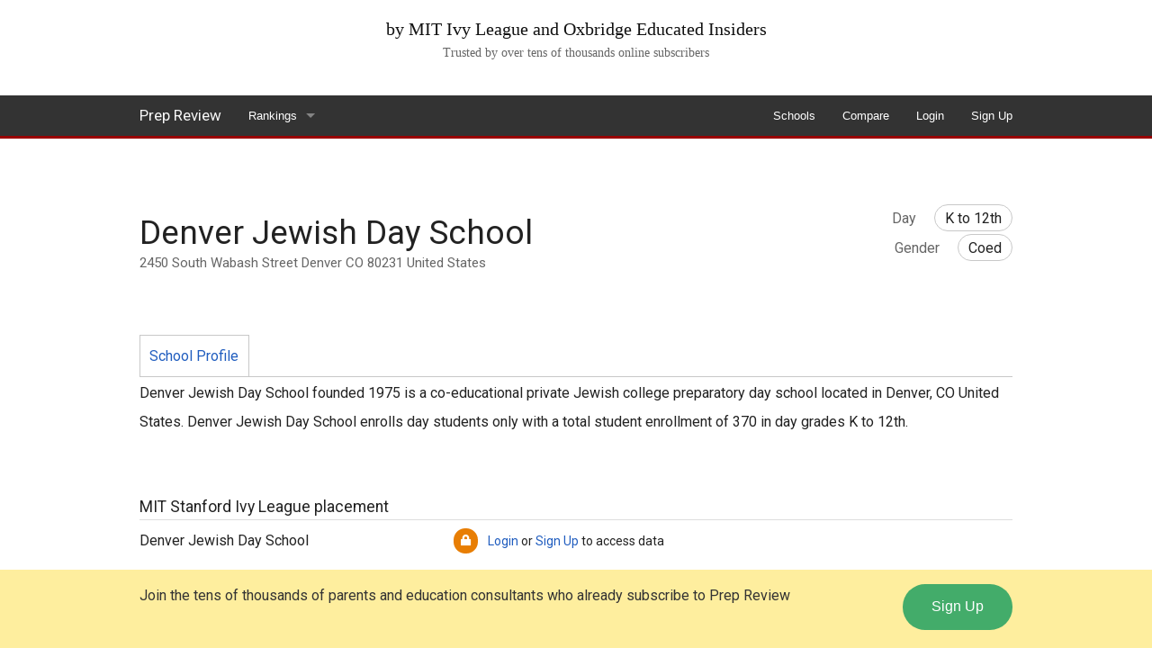

--- FILE ---
content_type: text/html; charset=UTF-8
request_url: https://prepreview.com/school/Denver_Jewish_Day_School.html
body_size: 5697
content:

<!-- header-->
<!DOCTYPE html>
<html class="no-js" lang="en">
    <head>
        <!-- google analytic global
        <script async src="https://www.googletagmanager.com/gtag/js?id=UA-255164-1"></script>
        <script>
            window.dataLayer = window.dataLayer || [];
            function gtag() {
                dataLayer.push(arguments);
            }
            gtag('js', new Date());

            gtag('config', 'UA-255164-1');
        </script>  -->

        <link rel="canonical" href="https://prepreview.com/school/Denver_Jewish_Day_School.html" />
        <meta charset="UTF-8" />
        <meta http-equiv="x-ua-compatible" content="ie=edge" />
        <meta name="viewport" content="width=device-width, initial-scale=1.0" />
        <title>Denver Jewish Day School - Prep Review</title>
        <link rel="stylesheet" href="/assets/css/style.min.css" />
        <script src="/assets/js/vendor/modernizr.js"></script>
        <meta name="description" content="Denver Jewish Day School founded in 1975 is a co-educational college preparatory school located in Denver, CO, United States. Denver Jewish Day School enrolls day students only with a total student enrollment of 366 in  day student grades K to 12th" />
        <meta name="keywords" content="Denver Jewish Day School review, Denver Jewish Day School reviews, Denver Jewish Day School tuition, Denver Jewish Day School harvard university, Denver Jewish Day School ivy league, Denver Jewish Day School ranking, Denver Jewish Day School endowment, Denver Jewish Day School rating, Denver Jewish Day School ratings, Denver Jewish Day School reputation, Denver Jewish Day School data, Denver Jewish Day School endowment per student, Denver Jewish Day School comparison statistics, Denver Jewish Day School for Day students only, Denver Jewish Day School in Denver, CO, " />
        <!-- open graph meta tags -->
        <meta property="og:url" content="https://prepreview.com/school/Denver_Jewish_Day_School.html" />
        <meta property="og:title" content="Denver Jewish Day School - Prep Review" />
        <meta property="og:description" content="Denver Jewish Day School founded in 1975 is a co-educational college preparatory school located in Denver, CO, United States. Denver Jewish Day School enrolls day students only with a total student enrollment of 366 in  day student grades K to 12th" />
        <meta property="og:image" content="https://d2qoemi9a171w.cloudfront.net/image/social/facebook-logo.jpg" />
        <meta name="google-site-verification" content="ccuDZQ5br125s2U0qW3JwrX8bL25FWolJybXiSj90II" />

    </head>
    <body><!-- header-->
<header>
  <div class="row full-width show-for-medium-up">
    <div class="large-12 columns text-center">
      <ul class="no-bullet">
        <li>by MIT Ivy League and Oxbridge Educated Insiders</li>
        <li>Trusted by over tens of thousands online subscribers</li>
      </ul>
    </div>
  </div>
  <div id="topNav" class="contain-to-grid sticky top-nav">
    <nav class="top-bar"
      data-topbar
      role="navigation">
      <ul class="title-area">
        <li class="name">
          <h2><a href="/">Prep Review</a></h1>
        </li>
        <!-- Remove the class "menu-icon" to get rid of menu icon. Take out "Menu" to just have icon alone -->
        <li class="toggle-topbar menu-icon"><a href="#"><span></span></a></li>
      </ul>
      <section class='top-bar-section'>
        <!-- Right Nav Section -->
        <ul class='right'>
          <li>
            <a href='/school/'>Schools</a>
          </li>
          <li>
            <a href='/compare/'>Compare</a>
          </li>
          <li>
            <a href='https://account.prepreview.com/secure/login.php'>Login</a>
          </li>
          <li>
            <a href='https://account.prepreview.com/secure/signup.php'>Sign Up</a>
          </li>
        </ul>
        <!-- left nav section -->
        <ul class="left">
        <li class='has-dropdown'>
          <a href='/ranking/'
             title='Prep School Rankings'>Rankings</a>
          <ul class='dropdown'>
            <li class='has-dropdown'>
              <a href='/ranking#us'
                 title="America's Best Schools">America's Best Schools</a>
              <ul class='dropdown'>
                <li>
                  <a href='/ranking/us/boarding-school-ranking.php'
                     title='Top 30 Boarding School in America'>Top 30 Boarding Schools</a>
                </li>
                <li>
                  <a href='/ranking/us/private-school-ranking.php'
                     title='Top 30 Private Schools in America'>Top 30 Private Day Schools</a>
                </li>
                <li>
                  <a href='/ranking/us/high-school-ranking.php'
                     title='Top 50 High Schools in America'>Top 50 High Schools</a>
                </li>
                <li>
                  <a href='/ranking/us/harvard-feeder-school-ranking.php'
                     title='Harvard University Feeder School Ranking'>Top 30 Harvard Feeder Schools</a>
                </li>
                <li>
                  <a href='/ranking/us/mit-feeder-school-ranking.php'
                     title='MIT Feeder School Ranking'>Top 30 MIT Feeder Schools</a>
                </li>
                <li>
                  <a href='/ranking/us/yale-feeder-school-ranking.php'
                     title='Yale University Feeder School Ranking'>Top 30 Yale Feeder Schools</a>
                </li>
                <li>
                  <a href='/ranking/us/stanford-feeder-school-ranking.php'
                     title='Stanford University Feeder School Ranking'>Top 30 Stanford Feeder Schools</a>
                </li>
                <li>
                  <a href='/ranking/us/princeton-feeder-school-ranking.php'
                     title='Princeton University Feeder School Ranking'>Top 30 Princeton Feeder Schools</a>
                </li>
              </ul>
            </li>
            <li class='has-dropdown'>
              <a href='/ranking#uk'
                 title="England's Best Schools">England's Best Schools</a>
              <ul class='dropdown'>
                <li>
                  <a href='/ranking/uk/boarding-school-ranking.php'
                     title='Top 30 Boarding Schools in England'>Top 30 Boarding Schools</a>
                </li>
                <li><a href='/ranking/uk/private-school-ranking.php'
                       title='Top 30 Private Schools in England'>Top 30 Private Day Schools</a>
                </li>
                <li><a href='/ranking/uk/high-school-ranking.php'
                       title='Top 50 High Schools in England'>Top 50 High Schools</a>
                </li>
              </ul>
            </li>
            <li class='has-dropdown'>
              <a href='/ranking#canada'
                 title="Canada's Best Schools">Canada's Best Schools</a>
              <ul class='dropdown'>
                <li>
                  <a href='/ranking/canada/boarding-school-ranking.php'
                     title='Top 10 Boarding Schools in Canada'>Top 10 Boarding Schools</a>
                </li>
                <li>
                  <a href='/ranking/canada/private-school-ranking.php'
                     title='Top 10 Private Schools in Canada'>Top 10 Private Day Schools</a>
                </li>
                <li>
                  <a href='/ranking/canada/high-school-ranking.php'
                     title='Top 20 High Schools in Canada'>Top 20 High Schools</a>
                </li>
              </ul>
            </li>
            <li class='has-dropdown'>
              <a href='/ranking#world'
                 title='World School Rankings'>World School Rankings</a>
              <ul class='dropdown'>
                <li>
                  <a href='/ranking/world/boarding-school-ranking.php'
                       title='Top 100 Boarding Schools in the World'>Top 100 Boarding Schools in the World</a>
                </li>
                <li>
                  <a href='/ranking/world/high-school-ranking.php'
                     title='Top 100 Private High Schools in the World'>Top 100 Private High Schools in the World</a>
                </li>
                <li>
                  <a href='/ranking/world/junior-boarding-school-ranking.php'
                     title='Top Junior Schools in the World'>Top Junior Boarding Schools in the World</a>
                </li>                
              </ul>
            </li>
          </ul>
      </section>
    </nav>
  </div>
</header>
<div class="row">
  <div class="large-12 columns header-facebook show-for-medium-up">
    <iframe src="https://www.facebook.com/plugins/like.php?href=https%3A%2F%2Fwww.facebook.com%2FPrepReview%2F&width=450&layout=standard&action=recommend&size=large&share=false&height=35&appId" width="600" height="35" style="border:none;overflow:hidden" scrolling="no" frameborder="0" allowTransparency="true" allow="encrypted-media"></iframe>
  </div>
</div>
<div class="row">
  <div class="large-12 columns header-facebook show-for-small-only">
    <iframe src="https://www.facebook.com/plugins/like.php?href=https%3A%2F%2Fwww.facebook.com%2Fprepreview&width=146&layout=button_count&action=recommend&size=large&share=false&height=21&appId" width="146" height="35" style="border:none;overflow:hidden" scrolling="no" frameborder="0" allowTransparency="true" allow="encrypted-media"></iframe>
  </div>
</div>
<div itemscope itemtype="https://schema.org/EducationalOrganization">
    <!-- begin first row -->
    <div class="row">
        <!-- begin left large 8 columns -->
        <div class="medium-8 columns">
            <section class="school-profile rating">
    <div><h2><span itemprop='name'>Denver Jewish Day School</span>
</h1>
</div>
<!-- school address schema -->
<div itemscope itemtype="schema.org/PostalAddress">
    <div class="school-address hide-for-small-only">
        <span itemprop="streetAddress">
            2450 South Wabash Street</span>
            <span itemprop='addressLocality'>Denver</span>
            <span itemprop='addressRegion'>CO</span>
            <span itemprop='postalCode'>80231</span>
            <span item='addressCountry'> United States</span>        </span>
    </div>
</div>
</section>        </div>
        <div class="medium-4 columns">
            <div class="school-profile info hide-for-small-only">
    <dl>
        <div>
                <dt>Day</dt>
                <dd><span>K to 12th</span></dd>
            </div>        <div>
            <dt>Gender</dt>
            <dd>
                <span>Coed</span>
            </dd>
        </div>
            </dl>
</div>        </div>
    </div>
    <div class="row">
        <div class="large-12 columns">
            <section class="school-profile nav">
                <ul class="inline-list">
                    <li><a class="active">School Profile</a></li>
                    <li>
                                            </li>
                </ul>
            </section>
            <section class="profile-review">
                            </section>
            <!-- begin school description schema -->
            <div class="profile-description">
                <p>
                    <span itemprop='name'>Denver Jewish Day School</span>
                      founded <span itemprop='foundingDate'>1975</span>
                      is a co-educational private Jewish college preparatory  day  school located in Denver,
                        CO United States. Denver Jewish Day School enrolls day students only
                      with a total student enrollment of 370 in
                       day grades
                    K to 12th.                                     </p>
            </div>
            <!-- begin school graph -->
            
                    <ul class="no-bullet">
                        <li class="graph-title">MIT Stanford Ivy League placement</li>
                        <table class='profile-graph'><tr>
            <td>Denver Jewish Day School</td><td colspan=2><i class='fi-lock school-profile graph'></i>
                        <a href='https://account.prepreview.com/secure/login.php' rel='nofollow'>Login</a> or
                        <a href='https://account.prepreview.com/secure/signup.php' rel='nofollow'>Sign Up</a> to access data</td></tr><tr>
            <td><a href='../../ranking/us/private-school-ranking.php'>
            Top 30 Private Day Schools</a></td><td>
                    <div style='width: 100%; height: 26px; border-top-right-radius: 15px; border-bottom-right-radius: 15px; border: 0px solid #666; background-color: #3366CC;'>
                        &nbsp;
                    </div> 25 %</td></tr><tr>
            <td><a href='../../ranking/us/high-school-ranking.php'>Top 50 High Schools</a></td><td>
                    <div style='width: 92%; height: 26px; border-top-right-radius: 15px; border-bottom-right-radius: 15px; border: 0px solid #666; background-color: #A0D3E8;'>
                        &nbsp;
                    </div> 23 %</td></tr></table>                    </ul>

                    <ul class="no-bullet">
                        <li class="graph-title">HYPMS placement<br />
                            <span class="graph-subtitle">Harvard Yale Princeton MIT Stanford</span></li>
                        <table class='profile-graph'><tr>
            <td>Denver Jewish Day School</td><td colspan=2><i class='fi-lock school-profile graph'></i>
                        <a href='https://account.prepreview.com/secure/login.php' rel='nofollow'>Login</a> or
                        <a href='https://account.prepreview.com/secure/signup.php' rel='nofollow'>Sign Up</a> to access data</td></tr><tr>
            <td><a href='../../ranking/us/private-school-ranking.php'>
            Top 30 Private Day Schools</a></td><td>
                    <div style='width: 100%; height: 26px; border-top-right-radius: 15px; border-bottom-right-radius: 15px; border: 0px solid #666; background-color: #3366CC;'>
                        &nbsp;
                    </div> 11 %</td></tr><tr>
            <td><a href='../../ranking/us/high-school-ranking.php'>Top 50 High Schools</a></td><td>
                    <div style='width: 91%; height: 26px; border-top-right-radius: 15px; border-bottom-right-radius: 15px; border: 0px solid #666; background-color: #A0D3E8;'>
                        &nbsp;
                    </div> 10 %</td></tr></table>                    </ul>

                    <ul class="no-bullet">
                        <li class="graph-title">Endowment per student</li>
                        <table class='profile-graph'><tr>
            <td>Denver Jewish Day School</td><td colspan=2><i class='fi-lock school-profile graph'></i>
                        <a href='https://account.prepreview.com/secure/login.php' rel='nofollow'>Login</a> or
                        <a href='https://account.prepreview.com/secure/signup.php' rel='nofollow'>Sign Up</a> to access data</td></tr><tr>
            <td><a href='../../ranking/us/private-school-ranking.php'>
            Top 30 Private Day Schools</a></td><td>
                    <div style='width: 30%; height: 26px; border-top-right-radius: 15px; border-bottom-right-radius: 15px; border: 0px solid #666; background-color: #3366CC;'>
                        &nbsp;
                    </div>$ 0.07  million (USD)</td></tr><tr>
            <td><a href='../../ranking/us/high-school-ranking.php'>Top 50 High Schools</a></td><td>
                    <div style='width: 100%; height: 26px; border-top-right-radius: 15px; border-bottom-right-radius: 15px; border: 0px solid #666; background-color: #A0D3E8;'>
                        &nbsp;
                    </div>$ 0.23  million (USD)</td></tr></table>                    </ul>

                    <ul class="no-bullet">
                        <li class="graph-title">Endowment</li>
                        <table class='profile-graph'><tr>
            <td>Denver Jewish Day School</td><td colspan=2><i class='fi-lock school-profile graph'></i>
                        <a href='https://account.prepreview.com/secure/login.php' rel='nofollow'>Login</a> or
                        <a href='https://account.prepreview.com/secure/signup.php' rel='nofollow'>Sign Up</a> to access data</td></tr><tr>
            <td><a href='../../ranking/us/private-school-ranking.php'>
            Top 30 Private Day Schools</a></td><td>
                    <div style='width: 36%; height: 26px; border-top-right-radius: 15px; border-bottom-right-radius: 15px; border: 0px solid #666; background-color: #3366CC;'>
                        &nbsp;
                    </div>$ 49  million (USD)</td></tr><tr>
            <td><a href='../../ranking/us/high-school-ranking.php'>Top 50 High Schools</a></td><td>
                    <div style='width: 100%; height: 26px; border-top-right-radius: 15px; border-bottom-right-radius: 15px; border: 0px solid #666; background-color: #A0D3E8;'>
                        &nbsp;
                    </div>$ 137  million (USD)</td></tr></table>                    </ul>

                    <ul class="no-bullet">
                        <li class="graph-title">AP courses</li>
                        <table class='profile-graph'><tr>
            <td>Denver Jewish Day School</td><td colspan=2><i class='fi-lock school-profile graph'></i>
                        <a href='https://account.prepreview.com/secure/login.php' rel='nofollow'>Login</a> or
                        <a href='https://account.prepreview.com/secure/signup.php' rel='nofollow'>Sign Up</a> to access data</td></tr><tr>
            <td><a href='../../ranking/us/private-school-ranking.php'>
            Top 30 Private Day Schools</a></td><td>
                    <div style='width: 85%; height: 26px; border-top-right-radius: 15px; border-bottom-right-radius: 15px; border: 0px solid #666; background-color: #3366CC;'>
                        &nbsp;
                    </div> 11  (courses)</td></tr><tr>
            <td><a href='../../ranking/us/high-school-ranking.php'>Top 50 High Schools</a></td><td>
                    <div style='width: 100%; height: 26px; border-top-right-radius: 15px; border-bottom-right-radius: 15px; border: 0px solid #666; background-color: #A0D3E8;'>
                        &nbsp;
                    </div> 13  (courses)</td></tr></table>                    </ul>

                    <ul class="no-bullet">
                        <li class="graph-title">Students receiving aid</li>
                        <table class='profile-graph'><tr>
            <td>Denver Jewish Day School</td><td colspan=2><i class='fi-lock school-profile graph'></i>
                        <a href='https://account.prepreview.com/secure/login.php' rel='nofollow'>Login</a> or
                        <a href='https://account.prepreview.com/secure/signup.php' rel='nofollow'>Sign Up</a> to access data</td></tr><tr>
            <td><a href='../../ranking/us/private-school-ranking.php'>
            Top 30 Private Day Schools</a></td><td>
                    <div style='width: 83%; height: 26px; border-top-right-radius: 15px; border-bottom-right-radius: 15px; border: 0px solid #666; background-color: #3366CC;'>
                        &nbsp;
                    </div> 20 %</td></tr><tr>
            <td><a href='../../ranking/us/high-school-ranking.php'>Top 50 High Schools</a></td><td>
                    <div style='width: 100%; height: 26px; border-top-right-radius: 15px; border-bottom-right-radius: 15px; border: 0px solid #666; background-color: #A0D3E8;'>
                        &nbsp;
                    </div> 24 %</td></tr></table>                    </ul>

                    <ul class="no-bullet">
                        <li class="graph-title">Average class size</li>
                        <table class='profile-graph'><tr>
            <td>Denver Jewish Day School</td><td colspan=2><i class='fi-lock school-profile graph'></i>
                        <a href='https://account.prepreview.com/secure/login.php' rel='nofollow'>Login</a> or
                        <a href='https://account.prepreview.com/secure/signup.php' rel='nofollow'>Sign Up</a> to access data</td></tr><tr>
            <td><a href='../../ranking/us/private-school-ranking.php'>
            Top 30 Private Day Schools</a></td><td>
                    <div style='width: 100%; height: 26px; border-top-right-radius: 15px; border-bottom-right-radius: 15px; border: 0px solid #666; background-color: #3366CC;'>
                        &nbsp;
                    </div> 14  (students)</td></tr><tr>
            <td><a href='../../ranking/us/high-school-ranking.php'>Top 50 High Schools</a></td><td>
                    <div style='width: 93%; height: 26px; border-top-right-radius: 15px; border-bottom-right-radius: 15px; border: 0px solid #666; background-color: #A0D3E8;'>
                        &nbsp;
                    </div> 13  (students)</td></tr></table>                    </ul>

                    <ul class="no-bullet">
                        <li class="graph-title">Advanced degree faculty</li>
                        <table class='profile-graph'><tr>
            <td>Denver Jewish Day School</td><td colspan=2><i class='fi-lock school-profile graph'></i>
                        <a href='https://account.prepreview.com/secure/login.php' rel='nofollow'>Login</a> or
                        <a href='https://account.prepreview.com/secure/signup.php' rel='nofollow'>Sign Up</a> to access data</td></tr><tr>
            <td><a href='../../ranking/us/private-school-ranking.php'>
            Top 30 Private Day Schools</a></td><td>
                    <div style='width: 92%; height: 26px; border-top-right-radius: 15px; border-bottom-right-radius: 15px; border: 0px solid #666; background-color: #3366CC;'>
                        &nbsp;
                    </div> 60 %</td></tr><tr>
            <td><a href='../../ranking/us/high-school-ranking.php'>Top 50 High Schools</a></td><td>
                    <div style='width: 100%; height: 26px; border-top-right-radius: 15px; border-bottom-right-radius: 15px; border: 0px solid #666; background-color: #A0D3E8;'>
                        &nbsp;
                    </div> 65 %</td></tr></table>                    </ul>

                    
                    <!-- end school graph -->
        </div><!-- end left large 8 columns -->
    </div><!-- end first row -->
</div><!-- end education org schema -->
<section class="school-nearby">
    <div class="row">
        <div class="medium-12 columns">
            <h3>Popular Schools</h3>
            <ul class="small-block-grid-1 medium-block-grid-2 large-block-grid-3">
                <li>
                      <a href='/school/Fountain_Valley_School_of_Colorado.html'
                      title='Fountain Valley School of Colorado'>Fountain Valley School of Colorado</a><br /><span>4.9</span>&#47;5</li>            </ul>
        </div><!-- end 12 columns -->
    </div><!-- end 1st row -->
</section>
<div id="footer-signup"
     class="footer-signup show-for-large-up">
  <div class="row">
    <div class="medium-10 columns">
      <p>Join the tens of thousands of parents and education consultants who already subscribe to Prep Review<p>
    </div>
    <div class="medium-2 columns">
      <a href="https://account.prepreview.com/secure/signup.php"
         class="button success round"
         rel="nofollow">Sign Up</a>
    </div>
  </div>
</div><footer>
    <div class="row">
        <div class="medium-9 columns">
            <ul class="inline-list">
                <li>
                    <a href="https://info.prepreview.com" target="_blank">About</a>
                </li>
                <li>
                    <a href="https://blog.prepreview.com" target="_blank">Blog</a>
                </li>
                <li>
                    <a href="https://info.prepreview.com/contact" target="_blank">Contact</a>
                </li>
                <li>
                    <a href="https://info.prepreview.com/faq.html" target="_blank">Faq</a>
                </li>
                <li>
                    <a href="https://info.prepreview.com/privacy.html" target="_blank">Privacy</a>
                </li>
                <li>
                    <a href="/boarding-school-review.php">Reviews</a>
                </li>
            </ul>
            <div class="copyright">
                <!-- <p>Recommended by eHow and used by news media outlets like WSJ, Reuters and Business Insider</p> -->
            </div>
        </div>
        <div class="medium-3 columns">
            <div class="footer social">
                <p>&copy;2026 PrepReview.com</p>
            </div>
        </div>
    </div>
</footer>
<!-- end footer -->


<script>
    /*!
     * jQuery Sticky Footer 2.3
     * Corey Snyder
     * http://tangerineindustries.com
     *
     * Released under the MIT license
     *
     * Copyright 2013 Corey Snyder.
     *
     * Date: Thu Jan 22 2013 13:34:00 GMT-0630 (Eastern Daylight Time)
     * Modification for jquery 1.9+ Tue May 7 2013
     * Modification for non-jquery, removed all, now classic JS Wed Jun 12 2013
     * Modification for Foundation 5 auto height issues
     * Modification for new DOM change event listener
     * Modification for old IE mutation events, since not supported uses polling
     *
     * March 13, 2017
     * Modification for HTML multiple <footer> tag syntax, SF should only grabbing the last <footer> on the page
     */

    var MutationObserver = function(){for (var t = ["WebKit", "Moz", "O", "Ms", ""], e = 0; e < t.length; e++)if (t[e] + "MutationObserver"in window)return window[t[e] + "MutationObserver"]; return!1}(); window.onload = function(){stickyFooter(), MutationObserver?observer.observe(target, config):setInterval(stickyFooter, 500)}; var observer, target = document.body, config = {attributes:!0, childList:!0, characterData:!0, subtree:!0}; function mutationObjectCallback(t){stickyFooter()}function getCSS(t, e){var o = document.getElementsByTagName(t)[0], r = null; return o.currentStyle?r = o.currentStyle[e]:window.getComputedStyle && (r = document.defaultView.getComputedStyle(o, null).getPropertyValue(e)), r}function stickyFooter(){MutationObserver && observer.disconnect(), document.body.setAttribute("style", "height:auto"); var t = document.getElementsByTagName("footer")[document.getElementsByTagName("footer").length - 1]; if (null !== t.getAttribute("style") && t.removeAttribute("style"), window.innerHeight != document.body.offsetHeight){var e = window.innerHeight - document.body.offsetHeight, o = getCSS("footer", "margin-top"); !0 === isNaN(parseInt(o))?(t.setAttribute("style", "margin-top:0px;"), o = 0):o = parseInt(o), o + e > parseInt(getCSS("footer", "margin-top")) && t.setAttribute("style", "margin-top:" + (o + e) + "px;")}document.body.setAttribute("style", "height:100%"), MutationObserver && observer.observe(target, config)}MutationObserver && (observer = new MutationObserver(mutationObjectCallback)), window.onresize = function(){stickyFooter()};
    /*
     ! end sticky footer
     */
</script>

<script src="../assets/js/scripts.js"></script>
<script>
    $(document).foundation();
</script>
<!-- Go to www.addthis.com/dashboard to customize your tools -->
<!-- <script type="text/javascript" src="//s7.addthis.com/js/300/addthis_widget.js#pubid=prepreview" async ></script> -->
</body>
</html>
